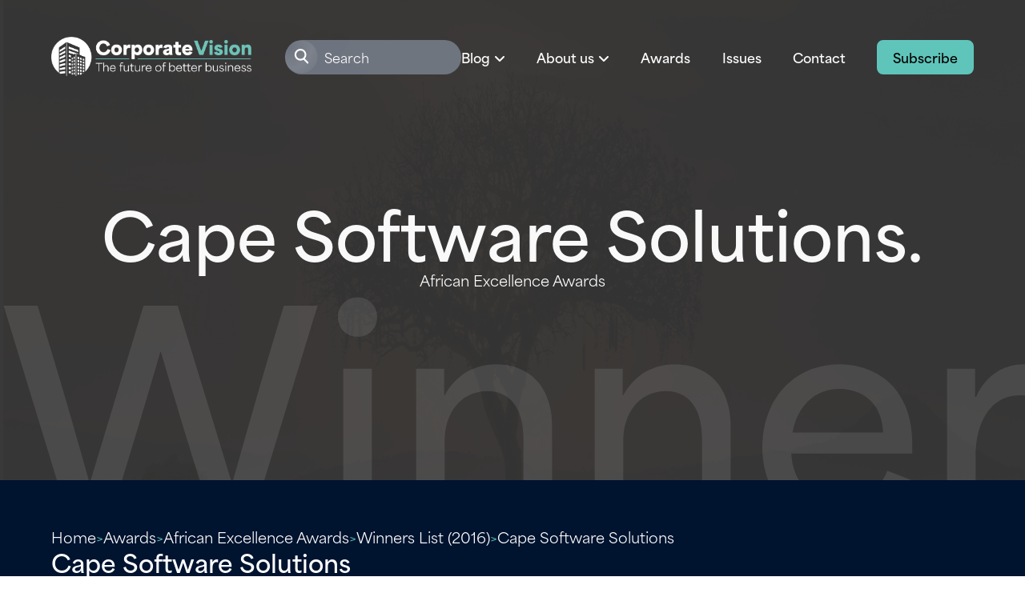

--- FILE ---
content_type: text/html; charset=UTF-8
request_url: https://www.corporatevision-news.com/winners/2016-cape-software-solutions/
body_size: 12069
content:

<!doctype html>
<html lang="en-GB">

<head>
	<meta charset="UTF-8">
	<meta name="viewport" content="width=device-width, initial-scale=1">
	<link rel="profile" href="https://gmpg.org/xfn/11">

	<link rel="preconnect" href="https://use.typekit.net">
	<link rel="stylesheet" href="https://production.aiglobalmedia.net/assets/libraries/slick/slick.min.css">
	<link rel="preload" href="https://production.aiglobalmedia.net/assets/webfonts/font-awesome/css/all.min.css" as="style" onload="this.onload=null;this.rel='stylesheet';">
	<link rel="stylesheet" href="/wp-content/themes/vision_latest/style-custom.css?v=1768301259" media="all">

    <link rel="stylesheet" href="https://use.typekit.net/abo0ddv.css">

    <script src="https://js-de.sentry-cdn.com/928b0ecef765c065ae841d86a2f67312.min.js" crossorigin="anonymous"></script>
    <!-- Google Tag Manager -->
    <script>(function(w,d,s,l,i){w[l]=w[l]||[];w[l].push({'gtm.start':
    new Date().getTime(),event:'gtm.js'});var f=d.getElementsByTagName(s)[0],
    j=d.createElement(s),dl=l!='dataLayer'?'&l='+l:'';j.async=true;j.src=
    'https://www.googletagmanager.com/gtm.js?id='+i+dl;f.parentNode.insertBefore(j,f);
    })(window,document,'script','dataLayer','GTM-KF9VKPKG');</script>
    <!-- End Google Tag Manager -->

    <!-- Google tag (gtag.js) -->
	<script>
		window.dataLayer = window.dataLayer || [];
		function gtag() { dataLayer.push(arguments); }
	</script>

	<meta name='robots' content='index, follow, max-image-preview:large, max-snippet:-1, max-video-preview:-1' />

	<!-- This site is optimized with the Yoast SEO plugin v26.8 - https://yoast.com/product/yoast-seo-wordpress/ -->
	<title>Cape Software Solutions (2016 Winner: African Excellence Awards) - Corporate Vision Magazine</title>
	<meta name="description" content="Cape Software Solutions is one of the 2016 winners of African Excellence Awards." />
	<link rel="canonical" href="https://www.corporatevision-news.com/winners/2016-cape-software-solutions/" />
	<meta property="og:locale" content="en_GB" />
	<meta property="og:type" content="article" />
	<meta property="og:title" content="Cape Software Solutions (2016 Winner: African Excellence Awards) - Corporate Vision Magazine" />
	<meta property="og:description" content="Cape Software Solutions is one of the 2016 winners of African Excellence Awards." />
	<meta property="og:url" content="https://www.corporatevision-news.com/winners/2016-cape-software-solutions/" />
	<meta property="og:site_name" content="Corporate Vision Magazine" />
	<meta property="og:image" content="https://www.corporatevision-news.com/wp-content/uploads/2025/01/og-image-cv.jpg" />
	<meta property="og:image:width" content="1920" />
	<meta property="og:image:height" content="1080" /><meta property="og:image" content="https://www.corporatevision-news.com/wp-content/uploads/2021/11/cv-square-logo-230-1.png" />
	<meta property="og:image:width" content="1920" />
	<meta property="og:image:height" content="1080" />
	<meta name="twitter:card" content="summary_large_image" />
	<script type="application/ld+json" class="yoast-schema-graph">{"@context":"https://schema.org","@graph":[{"@type":"WebPage","@id":"https://www.corporatevision-news.com/winners/2016-cape-software-solutions/","url":"https://www.corporatevision-news.com/winners/2016-cape-software-solutions/","name":"Cape Software Solutions - Corporate Vision Magazine","isPartOf":{"@id":"https://www.corporatevision-news.com/#website"},"datePublished":"2016-07-05T23:00:00+00:00","breadcrumb":{"@id":"https://www.corporatevision-news.com/winners/2016-cape-software-solutions/#breadcrumb"},"inLanguage":"en-GB","potentialAction":[{"@type":"ReadAction","target":["https://www.corporatevision-news.com/winners/2016-cape-software-solutions/"]}]},{"@type":"BreadcrumbList","@id":"https://www.corporatevision-news.com/winners/2016-cape-software-solutions/#breadcrumb","itemListElement":[{"@type":"ListItem","position":1,"name":"Home","item":"/"},{"@type":"ListItem","position":2,"name":"Awards","item":"/our-awards/"},{"@type":"ListItem","position":3,"name":"African Excellence Awards","item":"https://www.corporatevision-news.com/awards/african-excellence-awards/"},{"@type":"ListItem","position":4,"name":"Winners List (2016)","item":"/winners-list/?award=2706-2016"},{"@type":"ListItem","position":5,"name":"Cape Software Solutions"}]},{"@type":"WebSite","@id":"https://www.corporatevision-news.com/#website","url":"https://www.corporatevision-news.com/","name":"Corporate Vision Magazine","description":"","potentialAction":[{"@type":"SearchAction","target":{"@type":"EntryPoint","urlTemplate":"https://www.corporatevision-news.com/?s={search_term_string}"},"query-input":{"@type":"PropertyValueSpecification","valueRequired":true,"valueName":"search_term_string"}}],"inLanguage":"en-GB"}]}</script>
	<!-- / Yoast SEO plugin. -->


<link rel='dns-prefetch' href='//static.addtoany.com' />
<link rel="alternate" type="application/rss+xml" title="Corporate Vision Magazine &raquo; Feed" href="https://www.corporatevision-news.com/feed/" />
<script id="wpp-js" src="https://www.corporatevision-news.com/wp-content/plugins/wordpress-popular-posts/assets/js/wpp.min.js?ver=7.3.6" data-sampling="0" data-sampling-rate="100" data-api-url="https://www.corporatevision-news.com/wp-json/wordpress-popular-posts" data-post-id="3884" data-token="34abc523fc" data-lang="0" data-debug="0"></script>
<style id='wp-img-auto-sizes-contain-inline-css'>
img:is([sizes=auto i],[sizes^="auto," i]){contain-intrinsic-size:3000px 1500px}
/*# sourceURL=wp-img-auto-sizes-contain-inline-css */
</style>
<style id='wp-block-library-inline-css'>
:root{--wp-block-synced-color:#7a00df;--wp-block-synced-color--rgb:122,0,223;--wp-bound-block-color:var(--wp-block-synced-color);--wp-editor-canvas-background:#ddd;--wp-admin-theme-color:#007cba;--wp-admin-theme-color--rgb:0,124,186;--wp-admin-theme-color-darker-10:#006ba1;--wp-admin-theme-color-darker-10--rgb:0,107,160.5;--wp-admin-theme-color-darker-20:#005a87;--wp-admin-theme-color-darker-20--rgb:0,90,135;--wp-admin-border-width-focus:2px}@media (min-resolution:192dpi){:root{--wp-admin-border-width-focus:1.5px}}.wp-element-button{cursor:pointer}:root .has-very-light-gray-background-color{background-color:#eee}:root .has-very-dark-gray-background-color{background-color:#313131}:root .has-very-light-gray-color{color:#eee}:root .has-very-dark-gray-color{color:#313131}:root .has-vivid-green-cyan-to-vivid-cyan-blue-gradient-background{background:linear-gradient(135deg,#00d084,#0693e3)}:root .has-purple-crush-gradient-background{background:linear-gradient(135deg,#34e2e4,#4721fb 50%,#ab1dfe)}:root .has-hazy-dawn-gradient-background{background:linear-gradient(135deg,#faaca8,#dad0ec)}:root .has-subdued-olive-gradient-background{background:linear-gradient(135deg,#fafae1,#67a671)}:root .has-atomic-cream-gradient-background{background:linear-gradient(135deg,#fdd79a,#004a59)}:root .has-nightshade-gradient-background{background:linear-gradient(135deg,#330968,#31cdcf)}:root .has-midnight-gradient-background{background:linear-gradient(135deg,#020381,#2874fc)}:root{--wp--preset--font-size--normal:16px;--wp--preset--font-size--huge:42px}.has-regular-font-size{font-size:1em}.has-larger-font-size{font-size:2.625em}.has-normal-font-size{font-size:var(--wp--preset--font-size--normal)}.has-huge-font-size{font-size:var(--wp--preset--font-size--huge)}.has-text-align-center{text-align:center}.has-text-align-left{text-align:left}.has-text-align-right{text-align:right}.has-fit-text{white-space:nowrap!important}#end-resizable-editor-section{display:none}.aligncenter{clear:both}.items-justified-left{justify-content:flex-start}.items-justified-center{justify-content:center}.items-justified-right{justify-content:flex-end}.items-justified-space-between{justify-content:space-between}.screen-reader-text{border:0;clip-path:inset(50%);height:1px;margin:-1px;overflow:hidden;padding:0;position:absolute;width:1px;word-wrap:normal!important}.screen-reader-text:focus{background-color:#ddd;clip-path:none;color:#444;display:block;font-size:1em;height:auto;left:5px;line-height:normal;padding:15px 23px 14px;text-decoration:none;top:5px;width:auto;z-index:100000}html :where(.has-border-color){border-style:solid}html :where([style*=border-top-color]){border-top-style:solid}html :where([style*=border-right-color]){border-right-style:solid}html :where([style*=border-bottom-color]){border-bottom-style:solid}html :where([style*=border-left-color]){border-left-style:solid}html :where([style*=border-width]){border-style:solid}html :where([style*=border-top-width]){border-top-style:solid}html :where([style*=border-right-width]){border-right-style:solid}html :where([style*=border-bottom-width]){border-bottom-style:solid}html :where([style*=border-left-width]){border-left-style:solid}html :where(img[class*=wp-image-]){height:auto;max-width:100%}:where(figure){margin:0 0 1em}html :where(.is-position-sticky){--wp-admin--admin-bar--position-offset:var(--wp-admin--admin-bar--height,0px)}@media screen and (max-width:600px){html :where(.is-position-sticky){--wp-admin--admin-bar--position-offset:0px}}

/*# sourceURL=wp-block-library-inline-css */
</style><style id='global-styles-inline-css'>
:root{--wp--preset--aspect-ratio--square: 1;--wp--preset--aspect-ratio--4-3: 4/3;--wp--preset--aspect-ratio--3-4: 3/4;--wp--preset--aspect-ratio--3-2: 3/2;--wp--preset--aspect-ratio--2-3: 2/3;--wp--preset--aspect-ratio--16-9: 16/9;--wp--preset--aspect-ratio--9-16: 9/16;--wp--preset--color--black: #000000;--wp--preset--color--cyan-bluish-gray: #abb8c3;--wp--preset--color--white: #ffffff;--wp--preset--color--pale-pink: #f78da7;--wp--preset--color--vivid-red: #cf2e2e;--wp--preset--color--luminous-vivid-orange: #ff6900;--wp--preset--color--luminous-vivid-amber: #fcb900;--wp--preset--color--light-green-cyan: #7bdcb5;--wp--preset--color--vivid-green-cyan: #00d084;--wp--preset--color--pale-cyan-blue: #8ed1fc;--wp--preset--color--vivid-cyan-blue: #0693e3;--wp--preset--color--vivid-purple: #9b51e0;--wp--preset--gradient--vivid-cyan-blue-to-vivid-purple: linear-gradient(135deg,rgb(6,147,227) 0%,rgb(155,81,224) 100%);--wp--preset--gradient--light-green-cyan-to-vivid-green-cyan: linear-gradient(135deg,rgb(122,220,180) 0%,rgb(0,208,130) 100%);--wp--preset--gradient--luminous-vivid-amber-to-luminous-vivid-orange: linear-gradient(135deg,rgb(252,185,0) 0%,rgb(255,105,0) 100%);--wp--preset--gradient--luminous-vivid-orange-to-vivid-red: linear-gradient(135deg,rgb(255,105,0) 0%,rgb(207,46,46) 100%);--wp--preset--gradient--very-light-gray-to-cyan-bluish-gray: linear-gradient(135deg,rgb(238,238,238) 0%,rgb(169,184,195) 100%);--wp--preset--gradient--cool-to-warm-spectrum: linear-gradient(135deg,rgb(74,234,220) 0%,rgb(151,120,209) 20%,rgb(207,42,186) 40%,rgb(238,44,130) 60%,rgb(251,105,98) 80%,rgb(254,248,76) 100%);--wp--preset--gradient--blush-light-purple: linear-gradient(135deg,rgb(255,206,236) 0%,rgb(152,150,240) 100%);--wp--preset--gradient--blush-bordeaux: linear-gradient(135deg,rgb(254,205,165) 0%,rgb(254,45,45) 50%,rgb(107,0,62) 100%);--wp--preset--gradient--luminous-dusk: linear-gradient(135deg,rgb(255,203,112) 0%,rgb(199,81,192) 50%,rgb(65,88,208) 100%);--wp--preset--gradient--pale-ocean: linear-gradient(135deg,rgb(255,245,203) 0%,rgb(182,227,212) 50%,rgb(51,167,181) 100%);--wp--preset--gradient--electric-grass: linear-gradient(135deg,rgb(202,248,128) 0%,rgb(113,206,126) 100%);--wp--preset--gradient--midnight: linear-gradient(135deg,rgb(2,3,129) 0%,rgb(40,116,252) 100%);--wp--preset--font-size--small: 13px;--wp--preset--font-size--medium: 20px;--wp--preset--font-size--large: 36px;--wp--preset--font-size--x-large: 42px;--wp--preset--spacing--20: 0.44rem;--wp--preset--spacing--30: 0.67rem;--wp--preset--spacing--40: 1rem;--wp--preset--spacing--50: 1.5rem;--wp--preset--spacing--60: 2.25rem;--wp--preset--spacing--70: 3.38rem;--wp--preset--spacing--80: 5.06rem;--wp--preset--shadow--natural: 6px 6px 9px rgba(0, 0, 0, 0.2);--wp--preset--shadow--deep: 12px 12px 50px rgba(0, 0, 0, 0.4);--wp--preset--shadow--sharp: 6px 6px 0px rgba(0, 0, 0, 0.2);--wp--preset--shadow--outlined: 6px 6px 0px -3px rgb(255, 255, 255), 6px 6px rgb(0, 0, 0);--wp--preset--shadow--crisp: 6px 6px 0px rgb(0, 0, 0);}:where(.is-layout-flex){gap: 0.5em;}:where(.is-layout-grid){gap: 0.5em;}body .is-layout-flex{display: flex;}.is-layout-flex{flex-wrap: wrap;align-items: center;}.is-layout-flex > :is(*, div){margin: 0;}body .is-layout-grid{display: grid;}.is-layout-grid > :is(*, div){margin: 0;}:where(.wp-block-columns.is-layout-flex){gap: 2em;}:where(.wp-block-columns.is-layout-grid){gap: 2em;}:where(.wp-block-post-template.is-layout-flex){gap: 1.25em;}:where(.wp-block-post-template.is-layout-grid){gap: 1.25em;}.has-black-color{color: var(--wp--preset--color--black) !important;}.has-cyan-bluish-gray-color{color: var(--wp--preset--color--cyan-bluish-gray) !important;}.has-white-color{color: var(--wp--preset--color--white) !important;}.has-pale-pink-color{color: var(--wp--preset--color--pale-pink) !important;}.has-vivid-red-color{color: var(--wp--preset--color--vivid-red) !important;}.has-luminous-vivid-orange-color{color: var(--wp--preset--color--luminous-vivid-orange) !important;}.has-luminous-vivid-amber-color{color: var(--wp--preset--color--luminous-vivid-amber) !important;}.has-light-green-cyan-color{color: var(--wp--preset--color--light-green-cyan) !important;}.has-vivid-green-cyan-color{color: var(--wp--preset--color--vivid-green-cyan) !important;}.has-pale-cyan-blue-color{color: var(--wp--preset--color--pale-cyan-blue) !important;}.has-vivid-cyan-blue-color{color: var(--wp--preset--color--vivid-cyan-blue) !important;}.has-vivid-purple-color{color: var(--wp--preset--color--vivid-purple) !important;}.has-black-background-color{background-color: var(--wp--preset--color--black) !important;}.has-cyan-bluish-gray-background-color{background-color: var(--wp--preset--color--cyan-bluish-gray) !important;}.has-white-background-color{background-color: var(--wp--preset--color--white) !important;}.has-pale-pink-background-color{background-color: var(--wp--preset--color--pale-pink) !important;}.has-vivid-red-background-color{background-color: var(--wp--preset--color--vivid-red) !important;}.has-luminous-vivid-orange-background-color{background-color: var(--wp--preset--color--luminous-vivid-orange) !important;}.has-luminous-vivid-amber-background-color{background-color: var(--wp--preset--color--luminous-vivid-amber) !important;}.has-light-green-cyan-background-color{background-color: var(--wp--preset--color--light-green-cyan) !important;}.has-vivid-green-cyan-background-color{background-color: var(--wp--preset--color--vivid-green-cyan) !important;}.has-pale-cyan-blue-background-color{background-color: var(--wp--preset--color--pale-cyan-blue) !important;}.has-vivid-cyan-blue-background-color{background-color: var(--wp--preset--color--vivid-cyan-blue) !important;}.has-vivid-purple-background-color{background-color: var(--wp--preset--color--vivid-purple) !important;}.has-black-border-color{border-color: var(--wp--preset--color--black) !important;}.has-cyan-bluish-gray-border-color{border-color: var(--wp--preset--color--cyan-bluish-gray) !important;}.has-white-border-color{border-color: var(--wp--preset--color--white) !important;}.has-pale-pink-border-color{border-color: var(--wp--preset--color--pale-pink) !important;}.has-vivid-red-border-color{border-color: var(--wp--preset--color--vivid-red) !important;}.has-luminous-vivid-orange-border-color{border-color: var(--wp--preset--color--luminous-vivid-orange) !important;}.has-luminous-vivid-amber-border-color{border-color: var(--wp--preset--color--luminous-vivid-amber) !important;}.has-light-green-cyan-border-color{border-color: var(--wp--preset--color--light-green-cyan) !important;}.has-vivid-green-cyan-border-color{border-color: var(--wp--preset--color--vivid-green-cyan) !important;}.has-pale-cyan-blue-border-color{border-color: var(--wp--preset--color--pale-cyan-blue) !important;}.has-vivid-cyan-blue-border-color{border-color: var(--wp--preset--color--vivid-cyan-blue) !important;}.has-vivid-purple-border-color{border-color: var(--wp--preset--color--vivid-purple) !important;}.has-vivid-cyan-blue-to-vivid-purple-gradient-background{background: var(--wp--preset--gradient--vivid-cyan-blue-to-vivid-purple) !important;}.has-light-green-cyan-to-vivid-green-cyan-gradient-background{background: var(--wp--preset--gradient--light-green-cyan-to-vivid-green-cyan) !important;}.has-luminous-vivid-amber-to-luminous-vivid-orange-gradient-background{background: var(--wp--preset--gradient--luminous-vivid-amber-to-luminous-vivid-orange) !important;}.has-luminous-vivid-orange-to-vivid-red-gradient-background{background: var(--wp--preset--gradient--luminous-vivid-orange-to-vivid-red) !important;}.has-very-light-gray-to-cyan-bluish-gray-gradient-background{background: var(--wp--preset--gradient--very-light-gray-to-cyan-bluish-gray) !important;}.has-cool-to-warm-spectrum-gradient-background{background: var(--wp--preset--gradient--cool-to-warm-spectrum) !important;}.has-blush-light-purple-gradient-background{background: var(--wp--preset--gradient--blush-light-purple) !important;}.has-blush-bordeaux-gradient-background{background: var(--wp--preset--gradient--blush-bordeaux) !important;}.has-luminous-dusk-gradient-background{background: var(--wp--preset--gradient--luminous-dusk) !important;}.has-pale-ocean-gradient-background{background: var(--wp--preset--gradient--pale-ocean) !important;}.has-electric-grass-gradient-background{background: var(--wp--preset--gradient--electric-grass) !important;}.has-midnight-gradient-background{background: var(--wp--preset--gradient--midnight) !important;}.has-small-font-size{font-size: var(--wp--preset--font-size--small) !important;}.has-medium-font-size{font-size: var(--wp--preset--font-size--medium) !important;}.has-large-font-size{font-size: var(--wp--preset--font-size--large) !important;}.has-x-large-font-size{font-size: var(--wp--preset--font-size--x-large) !important;}
/*# sourceURL=global-styles-inline-css */
</style>

<style id='classic-theme-styles-inline-css'>
/*! This file is auto-generated */
.wp-block-button__link{color:#fff;background-color:#32373c;border-radius:9999px;box-shadow:none;text-decoration:none;padding:calc(.667em + 2px) calc(1.333em + 2px);font-size:1.125em}.wp-block-file__button{background:#32373c;color:#fff;text-decoration:none}
/*# sourceURL=/wp-includes/css/classic-themes.min.css */
</style>
<link rel='stylesheet' id='wordpress-popular-posts-css-css' href='https://www.corporatevision-news.com/wp-content/plugins/wordpress-popular-posts/assets/css/wpp.css?ver=7.3.6' media='all' />
<link rel='stylesheet' id='vision-style-css' href='https://www.corporatevision-news.com/wp-content/themes/vision_latest/style.css?ver=1.0.0' media='all' />
<link rel='stylesheet' id='addtoany-css' href='https://www.corporatevision-news.com/wp-content/plugins/add-to-any/addtoany.min.css?ver=1.16' media='all' />
<script id="addtoany-core-js-before">
window.a2a_config=window.a2a_config||{};a2a_config.callbacks=[];a2a_config.overlays=[];a2a_config.templates={};a2a_localize = {
	Share: "Share",
	Save: "Save",
	Subscribe: "Subscribe",
	Email: "Email",
	Bookmark: "Bookmark",
	ShowAll: "Show All",
	ShowLess: "Show less",
	FindServices: "Find service(s)",
	FindAnyServiceToAddTo: "Instantly find any service to add to",
	PoweredBy: "Powered by",
	ShareViaEmail: "Share via email",
	SubscribeViaEmail: "Subscribe via email",
	BookmarkInYourBrowser: "Bookmark in your browser",
	BookmarkInstructions: "Press Ctrl+D or \u2318+D to bookmark this page",
	AddToYourFavorites: "Add to your favourites",
	SendFromWebOrProgram: "Send from any email address or email program",
	EmailProgram: "Email program",
	More: "More&#8230;",
	ThanksForSharing: "Thanks for sharing!",
	ThanksForFollowing: "Thanks for following!"
};

a2a_config.icon_color="#556782";

//# sourceURL=addtoany-core-js-before
</script>
<script defer src="https://static.addtoany.com/menu/page.js" id="addtoany-core-js"></script>
<script src="https://www.corporatevision-news.com/wp-includes/js/jquery/jquery.min.js?ver=3.7.1" id="jquery-core-js"></script>
<script src="https://www.corporatevision-news.com/wp-includes/js/jquery/jquery-migrate.min.js?ver=3.4.1" id="jquery-migrate-js"></script>
<script defer src="https://www.corporatevision-news.com/wp-content/plugins/add-to-any/addtoany.min.js?ver=1.1" id="addtoany-jquery-js"></script>
<script src="https://www.corporatevision-news.com/wp-content/plugins/davina-response/public/js/davina-response-public.js?ver=1.12.0" id="davina-response-js"></script>
        <!-- AI Global Media - Global Core Code -->
    <script>
        window.aigm_core_loaded = false;
        window.aigm_core_loaded_events = [];
        window.onAIGMCoreLoaded = (callback) => {
            if(window.aigm_core_loaded) { callback(); return; }
            window.aigm_core_loaded_events.push(callback);
        };
    </script>
    <link href="https://production.aiglobalmedia.net/assets/ai-global-media-core/public/core.min.css?v=1.21" rel="preload stylesheet" as="style" type="text/css">
    <script src="https://production.aiglobalmedia.net/assets/ai-global-media-core/public/core.min.js?v=1.21" async></script>
            <style id="wpp-loading-animation-styles">@-webkit-keyframes bgslide{from{background-position-x:0}to{background-position-x:-200%}}@keyframes bgslide{from{background-position-x:0}to{background-position-x:-200%}}.wpp-widget-block-placeholder,.wpp-shortcode-placeholder{margin:0 auto;width:60px;height:3px;background:#dd3737;background:linear-gradient(90deg,#dd3737 0%,#571313 10%,#dd3737 100%);background-size:200% auto;border-radius:3px;-webkit-animation:bgslide 1s infinite linear;animation:bgslide 1s infinite linear}</style>
            </head>

<body class="wp-singular winners-template-default single single-winners postid-3884 wp-theme-vision_latest">
	    <noscript id="aigm-js-noscript-warning">
        <div style="position: fixed; bottom: 0px; left: 0px; z-index: 500; background: red; width: 100%; padding: 16px 20px; text-align: center; color: #fff; font-weight: 600; font-size: 18px;">
            <span>Please enable JavaScript in your web browser settings, under the site permissions section to unlock full site functionality.</span> 
            <a href="https://www.enable-javascript.com/" target="_blank" rel="nofollow" style="color: #ffc9c9; text-decoration: underline; text-underline-offset: 0px; text-underline-position: under; text-decoration-color: rgb(255 255 255 / 50%);">Click here for help.</a>
        </div>
    </noscript>

    <!-- Google Tag Manager (noscript) -->
    <noscript><iframe src="https://www.googletagmanager.com/ns.html?id=GTM-KF9VKPKG"
    height="0" width="0" style="display:none;visibility:hidden"></iframe></noscript>
    <!-- End Google Tag Manager (noscript) -->

	<div id="page" class="site">
		<a class="skip-link screen-reader-text" href="#primary">
			Skip to content		</a>
		<header class="main-header">
			<div class="header-inner">
				<a class="fade-init fade-left" href="https://www.corporatevision-news.com/">
					<img src="https://production.aiglobalmedia.net/assets/images/brand-logos/brand-cv-v2-white.png" alt="Header logo image">
				</a>
				<div class="home-hero-content nav-header fade-init fade-right">
					<div class="mobile-search-toggle">
						<i class="fas fa-search"></i>
					</div>
					<div class="burger-menu">
						<div class="bar">
							<span class="bar-1"> </span>
							<span class="bar-2"> </span>
							<span class="bar-3"> </span>
						</div>
					</div>
					<div class="main-nav">
						<div class="nav-search-outer">
							<svg xmlns="http://www.w3.org/2000/svg" width="42" height="42" viewBox="0 0 59 58"
								fill="none">
								<g opacity="0.5" filter="url(#filter0_b_572_61)">
									<rect x="0.785156" y="0.185669" width="57.5422" height="57.5422" rx="28.7711"
										fill="url(#paint0_radial_572_61)" fill-opacity="0.2" />
								</g>
								<path
									d="M39.8376 40.4117C40.4078 41.0127 41.3572 41.0376 41.9582 40.4674C42.5591 39.8971 42.584 38.9477 42.0138 38.3468L39.8376 40.4117ZM32.7498 32.9419L39.8376 40.4117L42.0138 38.3468L34.926 30.877L32.7498 32.9419Z"
									fill="white" />
								<circle cx="28.3713" cy="25.2711" r="8.8733" stroke="white" stroke-width="3" />
								<defs>
									<filter id="filter0_b_572_61" x="-79.2148" y="-79.8143" width="217.543"
										height="217.542" filterUnits="userSpaceOnUse"
										color-interpolation-filters="sRGB">
										<feFlood flood-opacity="0" result="BackgroundImageFix" />
										<feGaussianBlur in="BackgroundImageFix" stdDeviation="40" />
										<feComposite in2="SourceAlpha" operator="in"
											result="effect1_backgroundBlur_572_61" />
										<feBlend mode="normal" in="SourceGraphic" in2="effect1_backgroundBlur_572_61"
											result="shape" />
									</filter>
									<radialGradient id="paint0_radial_572_61" cx="0" cy="0" r="1"
										gradientUnits="userSpaceOnUse"
										gradientTransform="translate(9.6003 12.2933) rotate(44.7841) scale(73.0917 79.191)">
										<stop stop-color="white" stop-opacity="0" />
										<stop offset="0.505208" stop-color="white" />
										<stop offset="1" stop-color="white" stop-opacity="0" />
									</radialGradient>
								</defs>
							</svg>
							<form role="search"  method="get"
								class="search-form" action="https://www.corporatevision-news.com/">
								<input type="search" id="search-form-1" placeholder="Search"
									class="search-field" value="" name="s" />
							</form>
						</div>
						<ul>
							<li class="sub-blog-toggle">
								<p class="toggle-blog-sub">Blog</p>
								<i class="fa-solid fa-angle-down toggle-blog-sub"></i>
							</li>
							<li class="sub-about-toggle">
								<p class="toggle-about-sub">About us</p>
								<i class="fa-solid fa-angle-down toggle-about-sub"></i>
							</li>
							<li>
								<a href="https://www.corporatevision-news.com/our-awards">Awards</a>
							</li>
							<li><a href="https://www.corporatevision-news.com/latest-issues">Issues</a></li>
							<li><a href="https://www.corporatevision-news.com/contact-us">Contact</a></li>
							<a class="main-cta cta" href="https://www.corporatevision-news.com/subscribe">Subscribe</a>
							<div class="about-submenu">
								<p>About Corporate Vision</p>
								<hr>
								<div class="about-submenu-list">
									<a href="https://www.corporatevision-news.com/about-us">About</a>
									<a href="https://www.corporatevision-news.com/advertise-with-us">Advertise with
										us</a>
								</div>
							</div>
							<div class="blog-submenu">
								<div class="blog-sub-bg"></div>
								<a href="https://www.corporatevision-news.com/articles">Blog page</a>
								<hr>
								<p>Our Top Categories</p>
								<hr>
								<div class="blog-submenu-list">
									<div class="submenu-links">
																						<a data-category="10" class="submenu-link"
													href="https://www.corporatevision-news.com/category/advice/">
													Advice												</a>
																								<a data-category="11" class="submenu-link"
													href="https://www.corporatevision-news.com/category/creative/">
													Creative												</a>
																								<a data-category="12" class="submenu-link"
													href="https://www.corporatevision-news.com/category/franchise/">
													Franchise												</a>
																								<a data-category="13" class="submenu-link"
													href="https://www.corporatevision-news.com/category/tech/">
													Tech												</a>
																								<a data-category="19" class="submenu-link"
													href="https://www.corporatevision-news.com/category/training/">
													Training												</a>
																								<a data-category="24" class="submenu-link"
													href="https://www.corporatevision-news.com/category/logistics/">
													Logistics												</a>
																					</div>
									<div id="header-blog-posts">
																								<a data-category="10" class="submenu-blog-post-image">
															<p class="blog-post-header-title">
																The Hidden Cost of Poor Hiring Decisions &#8211; And How HR Leaders Can Prevent Them															</p>
															<div class="top-read">
																<svg xmlns="http://www.w3.org/2000/svg" width="78" height="86"
																	viewBox="0 0 78 86" fill="none">
																	<path
																		d="M0.65625 0.583496H77.7012V85.5514L40.2669 71.5281L0.65625 85.5514V0.583496Z"
																		fill="#00132F" />
																</svg>
																<div class="top-read-text">
																	<svg xmlns="http://www.w3.org/2000/svg" width="17" height="18"
																		viewBox="0 0 17 18" fill="none">
																		<path
																			d="M16.3359 2.4167H16.3345C16.3275 2.21117 16.1575 2.04679 15.9458 2.04302V2.04232H15.1357L15.1355 16.2472L15.1357 16.2496C15.1357 16.4612 14.9619 16.6322 14.7459 16.6362V16.6374L2.4723 16.6369C2.27556 16.6369 2.11354 16.497 2.08196 16.3135V15.4665H13.5114V15.4658C13.5141 15.4658 13.5165 15.4665 13.5189 15.4665C13.7383 15.4665 13.9157 15.2936 13.9157 15.0794C13.9157 15.078 13.9153 15.0766 13.9153 15.0766L13.9157 0.44884C13.9157 0.23484 13.7383 0.0615235 13.5189 0.0617587C13.5165 0.0617587 13.5141 0.062464 13.5117 0.062464V0.0615234H12.1239V3.12384V6.95491V8.28101C12.1239 8.38307 12.0388 8.46561 11.9341 8.46561C11.8792 8.46561 11.8307 8.44186 11.796 8.40565L10.4296 7.07297H10.4251C10.3947 7.03887 10.3513 7.01629 10.3014 7.01629C10.2515 7.01629 10.2081 7.03887 10.1777 7.07297H10.1731L8.79666 8.41552H8.79449C8.76074 8.44609 8.71613 8.46585 8.66623 8.46585C8.56159 8.46585 8.47672 8.38307 8.47672 8.28124V6.95515V3.12408V0.0617587H1.27185C1.05245 0.0617587 0.875 0.23484 0.875 0.44884C0.875 0.453779 0.876447 0.458717 0.876447 0.463655V14.3941V17.4059C0.876206 17.4106 0.875 17.4151 0.875 17.4198C0.875 17.4245 0.876206 17.4289 0.876447 17.4336V17.4515H0.878375C0.895253 17.6502 1.06378 17.8068 1.27185 17.8068L15.9388 17.8075H15.9458V17.8068C16.1619 17.8031 16.3357 17.6321 16.3357 17.4205L16.3355 17.4181L16.3359 2.4167Z"
																			fill="#5FC5BA" />
																	</svg>
																	<p>Top Read In Category</p>
																</div>
															</div>
															<div class="overlay"></div>
															<img src="https://www.corporatevision-news.com/wp-content/uploads/2026/01/AdobeStock_557879197-300x169.jpg" alt="Latest category post image background">
														</a>
																												<a data-category="11" class="submenu-blog-post-image">
															<p class="blog-post-header-title">
																Influencer Marketing Faces Trust Decline as Audiences Demand Authenticity and Transparency															</p>
															<div class="top-read">
																<svg xmlns="http://www.w3.org/2000/svg" width="78" height="86"
																	viewBox="0 0 78 86" fill="none">
																	<path
																		d="M0.65625 0.583496H77.7012V85.5514L40.2669 71.5281L0.65625 85.5514V0.583496Z"
																		fill="#00132F" />
																</svg>
																<div class="top-read-text">
																	<svg xmlns="http://www.w3.org/2000/svg" width="17" height="18"
																		viewBox="0 0 17 18" fill="none">
																		<path
																			d="M16.3359 2.4167H16.3345C16.3275 2.21117 16.1575 2.04679 15.9458 2.04302V2.04232H15.1357L15.1355 16.2472L15.1357 16.2496C15.1357 16.4612 14.9619 16.6322 14.7459 16.6362V16.6374L2.4723 16.6369C2.27556 16.6369 2.11354 16.497 2.08196 16.3135V15.4665H13.5114V15.4658C13.5141 15.4658 13.5165 15.4665 13.5189 15.4665C13.7383 15.4665 13.9157 15.2936 13.9157 15.0794C13.9157 15.078 13.9153 15.0766 13.9153 15.0766L13.9157 0.44884C13.9157 0.23484 13.7383 0.0615235 13.5189 0.0617587C13.5165 0.0617587 13.5141 0.062464 13.5117 0.062464V0.0615234H12.1239V3.12384V6.95491V8.28101C12.1239 8.38307 12.0388 8.46561 11.9341 8.46561C11.8792 8.46561 11.8307 8.44186 11.796 8.40565L10.4296 7.07297H10.4251C10.3947 7.03887 10.3513 7.01629 10.3014 7.01629C10.2515 7.01629 10.2081 7.03887 10.1777 7.07297H10.1731L8.79666 8.41552H8.79449C8.76074 8.44609 8.71613 8.46585 8.66623 8.46585C8.56159 8.46585 8.47672 8.38307 8.47672 8.28124V6.95515V3.12408V0.0617587H1.27185C1.05245 0.0617587 0.875 0.23484 0.875 0.44884C0.875 0.453779 0.876447 0.458717 0.876447 0.463655V14.3941V17.4059C0.876206 17.4106 0.875 17.4151 0.875 17.4198C0.875 17.4245 0.876206 17.4289 0.876447 17.4336V17.4515H0.878375C0.895253 17.6502 1.06378 17.8068 1.27185 17.8068L15.9388 17.8075H15.9458V17.8068C16.1619 17.8031 16.3357 17.6321 16.3357 17.4205L16.3355 17.4181L16.3359 2.4167Z"
																			fill="#5FC5BA" />
																	</svg>
																	<p>Top Read In Category</p>
																</div>
															</div>
															<div class="overlay"></div>
															<img src="https://www.corporatevision-news.com/wp-content/uploads/2026/01/influencer-marketing-300x169.jpg" alt="Latest category post image background">
														</a>
																												<a data-category="12" class="submenu-blog-post-image">
															<p class="blog-post-header-title">
																Top Compliance Challenges Every FinTech Startup Faces in 2025															</p>
															<div class="top-read">
																<svg xmlns="http://www.w3.org/2000/svg" width="78" height="86"
																	viewBox="0 0 78 86" fill="none">
																	<path
																		d="M0.65625 0.583496H77.7012V85.5514L40.2669 71.5281L0.65625 85.5514V0.583496Z"
																		fill="#00132F" />
																</svg>
																<div class="top-read-text">
																	<svg xmlns="http://www.w3.org/2000/svg" width="17" height="18"
																		viewBox="0 0 17 18" fill="none">
																		<path
																			d="M16.3359 2.4167H16.3345C16.3275 2.21117 16.1575 2.04679 15.9458 2.04302V2.04232H15.1357L15.1355 16.2472L15.1357 16.2496C15.1357 16.4612 14.9619 16.6322 14.7459 16.6362V16.6374L2.4723 16.6369C2.27556 16.6369 2.11354 16.497 2.08196 16.3135V15.4665H13.5114V15.4658C13.5141 15.4658 13.5165 15.4665 13.5189 15.4665C13.7383 15.4665 13.9157 15.2936 13.9157 15.0794C13.9157 15.078 13.9153 15.0766 13.9153 15.0766L13.9157 0.44884C13.9157 0.23484 13.7383 0.0615235 13.5189 0.0617587C13.5165 0.0617587 13.5141 0.062464 13.5117 0.062464V0.0615234H12.1239V3.12384V6.95491V8.28101C12.1239 8.38307 12.0388 8.46561 11.9341 8.46561C11.8792 8.46561 11.8307 8.44186 11.796 8.40565L10.4296 7.07297H10.4251C10.3947 7.03887 10.3513 7.01629 10.3014 7.01629C10.2515 7.01629 10.2081 7.03887 10.1777 7.07297H10.1731L8.79666 8.41552H8.79449C8.76074 8.44609 8.71613 8.46585 8.66623 8.46585C8.56159 8.46585 8.47672 8.38307 8.47672 8.28124V6.95515V3.12408V0.0617587H1.27185C1.05245 0.0617587 0.875 0.23484 0.875 0.44884C0.875 0.453779 0.876447 0.458717 0.876447 0.463655V14.3941V17.4059C0.876206 17.4106 0.875 17.4151 0.875 17.4198C0.875 17.4245 0.876206 17.4289 0.876447 17.4336V17.4515H0.878375C0.895253 17.6502 1.06378 17.8068 1.27185 17.8068L15.9388 17.8075H15.9458V17.8068C16.1619 17.8031 16.3357 17.6321 16.3357 17.4205L16.3355 17.4181L16.3359 2.4167Z"
																			fill="#5FC5BA" />
																	</svg>
																	<p>Top Read In Category</p>
																</div>
															</div>
															<div class="overlay"></div>
															<img src="https://www.corporatevision-news.com/wp-content/uploads/2025/09/image.2f48b1f9d9de7e55261eb0b1f3a6fa94.1758548438-300x164.jpg" alt="Latest category post image background">
														</a>
																												<a data-category="13" class="submenu-blog-post-image">
															<p class="blog-post-header-title">
																AI Transformation: The Importance of Managing Goals and Accountability															</p>
															<div class="top-read">
																<svg xmlns="http://www.w3.org/2000/svg" width="78" height="86"
																	viewBox="0 0 78 86" fill="none">
																	<path
																		d="M0.65625 0.583496H77.7012V85.5514L40.2669 71.5281L0.65625 85.5514V0.583496Z"
																		fill="#00132F" />
																</svg>
																<div class="top-read-text">
																	<svg xmlns="http://www.w3.org/2000/svg" width="17" height="18"
																		viewBox="0 0 17 18" fill="none">
																		<path
																			d="M16.3359 2.4167H16.3345C16.3275 2.21117 16.1575 2.04679 15.9458 2.04302V2.04232H15.1357L15.1355 16.2472L15.1357 16.2496C15.1357 16.4612 14.9619 16.6322 14.7459 16.6362V16.6374L2.4723 16.6369C2.27556 16.6369 2.11354 16.497 2.08196 16.3135V15.4665H13.5114V15.4658C13.5141 15.4658 13.5165 15.4665 13.5189 15.4665C13.7383 15.4665 13.9157 15.2936 13.9157 15.0794C13.9157 15.078 13.9153 15.0766 13.9153 15.0766L13.9157 0.44884C13.9157 0.23484 13.7383 0.0615235 13.5189 0.0617587C13.5165 0.0617587 13.5141 0.062464 13.5117 0.062464V0.0615234H12.1239V3.12384V6.95491V8.28101C12.1239 8.38307 12.0388 8.46561 11.9341 8.46561C11.8792 8.46561 11.8307 8.44186 11.796 8.40565L10.4296 7.07297H10.4251C10.3947 7.03887 10.3513 7.01629 10.3014 7.01629C10.2515 7.01629 10.2081 7.03887 10.1777 7.07297H10.1731L8.79666 8.41552H8.79449C8.76074 8.44609 8.71613 8.46585 8.66623 8.46585C8.56159 8.46585 8.47672 8.38307 8.47672 8.28124V6.95515V3.12408V0.0617587H1.27185C1.05245 0.0617587 0.875 0.23484 0.875 0.44884C0.875 0.453779 0.876447 0.458717 0.876447 0.463655V14.3941V17.4059C0.876206 17.4106 0.875 17.4151 0.875 17.4198C0.875 17.4245 0.876206 17.4289 0.876447 17.4336V17.4515H0.878375C0.895253 17.6502 1.06378 17.8068 1.27185 17.8068L15.9388 17.8075H15.9458V17.8068C16.1619 17.8031 16.3357 17.6321 16.3357 17.4205L16.3355 17.4181L16.3359 2.4167Z"
																			fill="#5FC5BA" />
																	</svg>
																	<p>Top Read In Category</p>
																</div>
															</div>
															<div class="overlay"></div>
															<img src="https://www.corporatevision-news.com/wp-content/uploads/2026/01/AI-transformation-300x169.jpg" alt="Latest category post image background">
														</a>
																												<a data-category="19" class="submenu-blog-post-image">
															<p class="blog-post-header-title">
																Avoid Herd Mentality &#8211; Only Dead Fish Go With The Flow															</p>
															<div class="top-read">
																<svg xmlns="http://www.w3.org/2000/svg" width="78" height="86"
																	viewBox="0 0 78 86" fill="none">
																	<path
																		d="M0.65625 0.583496H77.7012V85.5514L40.2669 71.5281L0.65625 85.5514V0.583496Z"
																		fill="#00132F" />
																</svg>
																<div class="top-read-text">
																	<svg xmlns="http://www.w3.org/2000/svg" width="17" height="18"
																		viewBox="0 0 17 18" fill="none">
																		<path
																			d="M16.3359 2.4167H16.3345C16.3275 2.21117 16.1575 2.04679 15.9458 2.04302V2.04232H15.1357L15.1355 16.2472L15.1357 16.2496C15.1357 16.4612 14.9619 16.6322 14.7459 16.6362V16.6374L2.4723 16.6369C2.27556 16.6369 2.11354 16.497 2.08196 16.3135V15.4665H13.5114V15.4658C13.5141 15.4658 13.5165 15.4665 13.5189 15.4665C13.7383 15.4665 13.9157 15.2936 13.9157 15.0794C13.9157 15.078 13.9153 15.0766 13.9153 15.0766L13.9157 0.44884C13.9157 0.23484 13.7383 0.0615235 13.5189 0.0617587C13.5165 0.0617587 13.5141 0.062464 13.5117 0.062464V0.0615234H12.1239V3.12384V6.95491V8.28101C12.1239 8.38307 12.0388 8.46561 11.9341 8.46561C11.8792 8.46561 11.8307 8.44186 11.796 8.40565L10.4296 7.07297H10.4251C10.3947 7.03887 10.3513 7.01629 10.3014 7.01629C10.2515 7.01629 10.2081 7.03887 10.1777 7.07297H10.1731L8.79666 8.41552H8.79449C8.76074 8.44609 8.71613 8.46585 8.66623 8.46585C8.56159 8.46585 8.47672 8.38307 8.47672 8.28124V6.95515V3.12408V0.0617587H1.27185C1.05245 0.0617587 0.875 0.23484 0.875 0.44884C0.875 0.453779 0.876447 0.458717 0.876447 0.463655V14.3941V17.4059C0.876206 17.4106 0.875 17.4151 0.875 17.4198C0.875 17.4245 0.876206 17.4289 0.876447 17.4336V17.4515H0.878375C0.895253 17.6502 1.06378 17.8068 1.27185 17.8068L15.9388 17.8075H15.9458V17.8068C16.1619 17.8031 16.3357 17.6321 16.3357 17.4205L16.3355 17.4181L16.3359 2.4167Z"
																			fill="#5FC5BA" />
																	</svg>
																	<p>Top Read In Category</p>
																</div>
															</div>
															<div class="overlay"></div>
															<img src="https://www.corporatevision-news.com/wp-content/uploads/2026/01/Jane-Gunn-300x169.jpg" alt="Latest category post image background">
														</a>
																												<a data-category="24" class="submenu-blog-post-image">
															<p class="blog-post-header-title">
																Reducing Logistics Costs Through Smarter Inventory &amp; Warehouse Management															</p>
															<div class="top-read">
																<svg xmlns="http://www.w3.org/2000/svg" width="78" height="86"
																	viewBox="0 0 78 86" fill="none">
																	<path
																		d="M0.65625 0.583496H77.7012V85.5514L40.2669 71.5281L0.65625 85.5514V0.583496Z"
																		fill="#00132F" />
																</svg>
																<div class="top-read-text">
																	<svg xmlns="http://www.w3.org/2000/svg" width="17" height="18"
																		viewBox="0 0 17 18" fill="none">
																		<path
																			d="M16.3359 2.4167H16.3345C16.3275 2.21117 16.1575 2.04679 15.9458 2.04302V2.04232H15.1357L15.1355 16.2472L15.1357 16.2496C15.1357 16.4612 14.9619 16.6322 14.7459 16.6362V16.6374L2.4723 16.6369C2.27556 16.6369 2.11354 16.497 2.08196 16.3135V15.4665H13.5114V15.4658C13.5141 15.4658 13.5165 15.4665 13.5189 15.4665C13.7383 15.4665 13.9157 15.2936 13.9157 15.0794C13.9157 15.078 13.9153 15.0766 13.9153 15.0766L13.9157 0.44884C13.9157 0.23484 13.7383 0.0615235 13.5189 0.0617587C13.5165 0.0617587 13.5141 0.062464 13.5117 0.062464V0.0615234H12.1239V3.12384V6.95491V8.28101C12.1239 8.38307 12.0388 8.46561 11.9341 8.46561C11.8792 8.46561 11.8307 8.44186 11.796 8.40565L10.4296 7.07297H10.4251C10.3947 7.03887 10.3513 7.01629 10.3014 7.01629C10.2515 7.01629 10.2081 7.03887 10.1777 7.07297H10.1731L8.79666 8.41552H8.79449C8.76074 8.44609 8.71613 8.46585 8.66623 8.46585C8.56159 8.46585 8.47672 8.38307 8.47672 8.28124V6.95515V3.12408V0.0617587H1.27185C1.05245 0.0617587 0.875 0.23484 0.875 0.44884C0.875 0.453779 0.876447 0.458717 0.876447 0.463655V14.3941V17.4059C0.876206 17.4106 0.875 17.4151 0.875 17.4198C0.875 17.4245 0.876206 17.4289 0.876447 17.4336V17.4515H0.878375C0.895253 17.6502 1.06378 17.8068 1.27185 17.8068L15.9388 17.8075H15.9458V17.8068C16.1619 17.8031 16.3357 17.6321 16.3357 17.4205L16.3355 17.4181L16.3359 2.4167Z"
																			fill="#5FC5BA" />
																	</svg>
																	<p>Top Read In Category</p>
																</div>
															</div>
															<div class="overlay"></div>
															<img src="https://www.corporatevision-news.com/wp-content/uploads/2026/01/image.a6197f1b14f044da29877218de335e1d.1768404158-300x169.jpg" alt="Latest category post image background">
														</a>
																							</div>
								</div>
							</div>
						</ul>

					</div>
				</div>

				<div class="mobile-menu">
					<div class="mobile-menu-inner">
						<ul>
							<li><a href="https://www.corporatevision-news.com/articles">Blog</a></li>
							<li>
								<a href="https://www.corporatevision-news.com/about-us">About us</a>
							</li>
							<li><a href="https://www.corporatevision-news.com/our-awards">Awards</a></li>
							<li><a href="https://www.corporatevision-news.com/latest-issues">Issues</a></li>
							<li><a href="https://www.corporatevision-news.com/contact-us">Contact</a></li>
						</ul>
						<div class="mobile-menu-footer">
							<a class="main-cta cta"
								onclick="location.href='https://www.corporatevision-news.com/subscribe'">Subscribe</a>
						</div>
					</div>

				</div>
		</header>

		<form class="mobile-search" role="search"  method="get" class="search-form"
			action="https://www.corporatevision-news.com/">
			<input type="search" id="test" placeholder="Search" class="search-field"
				value="" name="s" />
		</form>

		<div class="btt">
			<p>Back to top</p>
			<i class="fa-solid fa-arrow-up"></i>
		</div>

		<script>
			jQuery(document).ready(function ($) {
				jQuery('.submenu-link').mouseenter(function () {
					var categoryID = jQuery(this).data('category');
					var categoryImage = jQuery('.submenu-blog-post-image');
					console.log(categoryID)
					jQuery(categoryImage).removeClass('active')
					jQuery('.submenu-blog-post-image[data-category="' + categoryID + '"]').toggleClass('active');
				});
			});
		</script>
<div class="hero-section-page">
    <img src="https://www.corporatevision-news.com/wp-content/themes/vision_latest/assets/images/winner-bg.jpg" alt="Winner page background image - hero">
    <div class="hero-section-inner issue-hero">
        <h1>Cape Software Solutions.</h1>
        <div class="winner-award-name-header">
            African Excellence Awards        </div>
    </div>
    <p class="hero-word-large">Winner. Winner</p>
</div>

<div class="winner-section-2">
    <div class="breadcrumbs">
        <p class="main-breadcrumb"><span><span><a class="mainlink" href="/">Home</a></span> &gt; <span><a class="mainlink" href="/our-awards/">Awards</a></span> &gt; <span><a class="mainlink" href="https://www.corporatevision-news.com/awards/african-excellence-awards/">African Excellence Awards</a></span> &gt; <span><a class="mainlink" href="/winners-list/?award=2706-2016">Winners List (2016)</a></span> &gt; <span class="breadcrumb_last" aria-current="page">Cape Software Solutions</span></span></p>    </div>
    <div class="winner-2-inner">
        <div class="winner-text-content">
            <div class="winner-titles">

                <p class="winner-title">
                    Cape Software Solutions                </p>
                <div class="winner-award-titles">
                    <div class="columnsize mastercolumn4"><div class="inner"><div class="templatefull column4 noblocksort last"><div class="templateblock blockw4 last"><div class="templateelement emailelm colw4 last"><div class="elmcontainer text"><div class="textelm"><h2>Cape Software Solutions</h2><h2><span class="colour1">Best Software Developers - Cape Town</span></h2><p></p></div></div></div></div></div></div></div>                </div>
            </div>
            <div class="winner-content">
                            </div>
            
        </div>
            </div>

            <div class="winner-share-box">
            <div class="addtoany_shortcode"><div class="a2a_kit a2a_kit_size_32 addtoany_list" data-a2a-url="https://www.corporatevision-news.com/winners/2016-cape-software-solutions/" data-a2a-title="Cape Software Solutions"><a class="a2a_button_facebook" href="https://www.addtoany.com/add_to/facebook?linkurl=https%3A%2F%2Fwww.corporatevision-news.com%2Fwinners%2F2016-cape-software-solutions%2F&amp;linkname=Cape%20Software%20Solutions" title="Facebook" rel="nofollow noopener" target="_blank"></a><a class="a2a_button_x" href="https://www.addtoany.com/add_to/x?linkurl=https%3A%2F%2Fwww.corporatevision-news.com%2Fwinners%2F2016-cape-software-solutions%2F&amp;linkname=Cape%20Software%20Solutions" title="X" rel="nofollow noopener" target="_blank"></a><a class="a2a_button_linkedin" href="https://www.addtoany.com/add_to/linkedin?linkurl=https%3A%2F%2Fwww.corporatevision-news.com%2Fwinners%2F2016-cape-software-solutions%2F&amp;linkname=Cape%20Software%20Solutions" title="LinkedIn" rel="nofollow noopener" target="_blank"></a></div></div>        </div>
    </div><footer class="site-footer">
	<div class="footer-banner-wrapper">
		<div class="footer-top-banner">
			<p>Want monthly updates?</p>
			<a class="main-cta cta footer-cta" href="https://www.corporatevision-news.com/subscribe">
				Sign up today</a>
		</div>
	</div>
	<div class="footer-inner">
		<div class="footer-main">
			<div class="fade-init fade-up">
				<img class="footer-logo"
					src="https://production.aiglobalmedia.net/assets/images/brand-logos/brand-cv-v2-white.png" alt="Footer logo image">
				<div class="footer-svgs">
					<a href="https://www.facebook.com/CorpVis/">
						<svg xmlns="http://www.w3.org/2000/svg" width="39" height="38" viewBox="0 0 39 38" fill="none">
							<path
								d="M34.4653 0.0600586H4.13239C3.03538 0.0600586 1.98329 0.487314 1.20759 1.24783C0.431881 2.00835 -0.00390625 3.03984 -0.00390625 4.11537L-0.00390625 33.8544C-0.00390625 34.9299 0.431881 35.9614 1.20759 36.7219C1.98329 37.4824 3.03538 37.9097 4.13239 37.9097H15.9596V25.0416H10.5307V18.9849H15.9596V14.3686C15.9596 9.11777 19.148 6.21738 24.0314 6.21738C26.3702 6.21738 28.8158 6.62629 28.8158 6.62629V11.7799H26.1211C23.4662 11.7799 22.638 13.3953 22.638 15.0521V18.9849H28.565L27.6171 25.0416H22.638V37.9097H34.4653C35.5623 37.9097 36.6144 37.4824 37.3901 36.7219C38.1658 35.9614 38.6016 34.9299 38.6016 33.8544V4.11537C38.6016 3.03984 38.1658 2.00835 37.3901 1.24783C36.6144 0.487314 35.5623 0.0600586 34.4653 0.0600586Z"
								fill="white" />
						</svg>
					</a>
					<a href="https://www.linkedin.com/company/corporate-vision-magazine/">
						<svg xmlns="http://www.w3.org/2000/svg" width="40" height="38" viewBox="0 0 40 38" fill="none">
							<path
								d="M36.8816 0.0600586H3.1077C1.56013 0.0600586 0.302734 1.2851 0.302734 2.78895V35.1808C0.302734 36.6846 1.56013 37.9097 3.1077 37.9097H36.8816C38.4291 37.9097 39.6953 36.6846 39.6953 35.1808V2.78895C39.6953 1.2851 38.4291 0.0600586 36.8816 0.0600586ZM12.2084 32.5026H6.36989V14.4395H12.2172V32.5026H12.2084ZM9.28917 11.9725C7.41626 11.9725 5.90387 10.5109 5.90387 8.71985C5.90387 6.92875 7.41626 5.46715 9.28917 5.46715C11.1533 5.46715 12.6745 6.92875 12.6745 8.71985C12.6745 10.5194 11.1621 11.9725 9.28917 11.9725ZM34.0942 32.5026H28.2556V23.7161C28.2556 21.6208 28.2117 18.9257 25.2221 18.9257C22.1797 18.9257 21.7137 21.2068 21.7137 23.564V32.5026H15.8751V14.4395H21.4762V16.9065H21.5554C22.338 15.4872 24.246 13.9918 27.0862 13.9918C32.9951 13.9918 34.0942 17.7345 34.0942 22.6009V32.5026Z"
								fill="white" />
						</svg>
					</a>
					<a href="https://x.com/Corp_Vision/">
						<svg xmlns="http://www.w3.org/2000/svg" width="43" height="38" viewBox="0 0 43 38" fill="none">
							<path
								d="M33.5217 0.0600586H39.9452L25.9153 16.0916L42.42 37.9097H29.5001L19.3736 24.6805L7.8003 37.9097H1.36769L16.3711 20.7591L0.548828 0.0600586H13.7962L22.9401 12.1519L33.5217 0.0600586ZM31.2652 34.0701H34.8227L11.8582 3.69944H8.03686L31.2652 34.0701Z"
								fill="white" />
						</svg>
					</a>
				</div>
			</div>
			<div class="footer-lists">
				<div class="footer-list fade-init fade-up" data-delay="100">
					<p class="footer-title">Awards</p>
												<a class="footer-small-text" href="https://www.corporatevision-news.com/awards/cv-technology-excellence-awards/">
								CV Technology Excellence Awards							</a>
														<a class="footer-small-text" href="https://www.corporatevision-news.com/awards/australian-enterprise-awards/">
								Australian Enterprise Awards							</a>
														<a class="footer-small-text" href="https://www.corporatevision-news.com/awards/health-and-safety-awards/">
								Health and Safety Awards							</a>
														<a class="footer-small-text" href="https://www.corporatevision-news.com/awards/family-business-awards/">
								Family Business Awards							</a>
											</div>
				<div class="footer-list fade-init fade-up" data-delay="200">
					<p class="footer-title">Quick links</p>
					<a class="footer-small-text" href="https://www.corporatevision-news.com/about-us">
						About
					</a>
					<a class="footer-small-text" href="https://www.corporatevision-news.com/articles">
						Blog
					</a>
					<a class="footer-small-text" href="https://www.corporatevision-news.com/contact-us">
						Contact
					</a>
					<a class="footer-small-text" href="https://www.corporatevision-news.com/subscribe">
						Subscribe
					</a>
				</div>
			</div>
			<div class="fade-init fade-up" data-delay="300">
				<p class="footer-title">Media Pack</p>
				<p class="footer-small-text">View Corporate Vision Magazine's Media Pack – your gateway to a world of
					elite business insights and influential readership.
				</p>
				<div class="footer-media-card">
					<div>
						<a href="https://www.corporatevision-news.com/issues/cv-media-pack/">View Our Media Pack</a>
					</div>
					<div>
						<img src="https://www.corporatevision-news.com/issues/cv-media-pack/files/assets/cover300.jpg"
							alt="">
					</div>
				</div>
			</div>
		</div>
		<hr>
		<div class="footer-footer">
			<div>
				<p class="footer-light-text">© 2026 Corporate Vision. All rights reserved.</p>
				<div>
					<img src="https://www.corporatevision-news.com/wp-content/themes/vision_latest/assets/images/footer-image-cpd.png" alt="CPD Membership Badge" height="64">
				</div>
			</div>
			<div>
				<a class="main-cta cta footer-sub" href="https://www.corporatevision-news.com/subscribe">Subscribe</a>
				<div class="footer-legal-links">
					<a class="footer-light-text" href="https://www.corporatevision-news.com/website-terms-of-use">Terms
						of Use</a>
					<a class="footer-light-text"
						href="https://www.corporatevision-news.com/terms-conditions-of-sale">Terms of Sale</a>
					<a class="footer-light-text" href="https://www.corporatevision-news.com/privacy-policy">Privacy
						Policy</a>
					<a class="footer-light-text" href="https://www.corporatevision-news.com/cookie-policy">Cookie
						Policy</a>
				</div>
			</div>
		</div>
	</div>
</footer>
</div>

<script type="speculationrules">
{"prefetch":[{"source":"document","where":{"and":[{"href_matches":"/*"},{"not":{"href_matches":["/wp-*.php","/wp-admin/*","/wp-content/uploads/*","/wp-content/*","/wp-content/plugins/*","/wp-content/themes/vision_latest/*","/*\\?(.+)"]}},{"not":{"selector_matches":"a[rel~=\"nofollow\"]"}},{"not":{"selector_matches":".no-prefetch, .no-prefetch a"}}]},"eagerness":"conservative"}]}
</script>
<script src="https://www.corporatevision-news.com/wp-includes/js/jquery/ui/core.min.js?ver=1.13.3" id="jquery-ui-core-js"></script>
<script src="https://www.corporatevision-news.com/wp-includes/js/jquery/ui/accordion.min.js?ver=1.13.3" id="jquery-ui-accordion-js"></script>
<script src="https://www.corporatevision-news.com/wp-content/themes/vision_latest/js/navigation.js?ver=1.0.0" id="vision-navigation-js"></script>
<script src="https://www.corporatevision-news.com/wp-content/themes/vision_latest/script.js" id="custom-script-js"></script>

<script src="/wp-content/themes/vision_latest/script-custom.js?v=1767883589"></script>
<script src="https://production.aiglobalmedia.net/assets/libraries/slick/slick.min.js" defer></script>

<script>(function(){function c(){var b=a.contentDocument||a.contentWindow.document;if(b){var d=b.createElement('script');d.innerHTML="window.__CF$cv$params={r:'9c2adb445db37929',t:'MTc2OTIwODY5NA=='};var a=document.createElement('script');a.src='/cdn-cgi/challenge-platform/scripts/jsd/main.js';document.getElementsByTagName('head')[0].appendChild(a);";b.getElementsByTagName('head')[0].appendChild(d)}}if(document.body){var a=document.createElement('iframe');a.height=1;a.width=1;a.style.position='absolute';a.style.top=0;a.style.left=0;a.style.border='none';a.style.visibility='hidden';document.body.appendChild(a);if('loading'!==document.readyState)c();else if(window.addEventListener)document.addEventListener('DOMContentLoaded',c);else{var e=document.onreadystatechange||function(){};document.onreadystatechange=function(b){e(b);'loading'!==document.readyState&&(document.onreadystatechange=e,c())}}}})();</script></body>

</html>